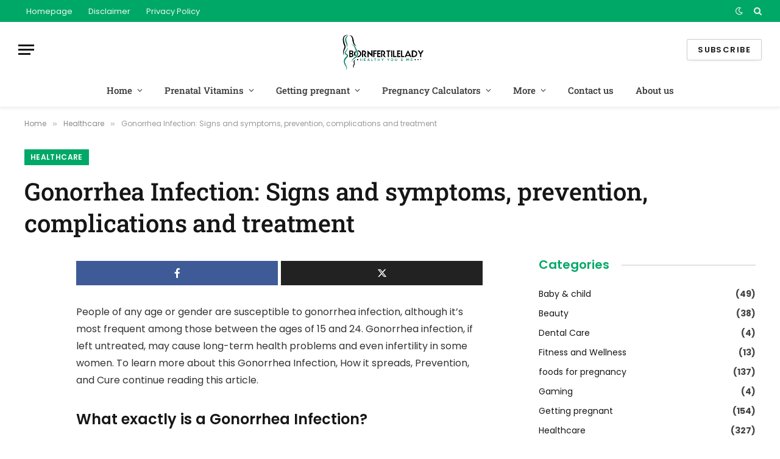

--- FILE ---
content_type: text/html; charset=utf-8
request_url: https://www.google.com/recaptcha/api2/aframe
body_size: 265
content:
<!DOCTYPE HTML><html><head><meta http-equiv="content-type" content="text/html; charset=UTF-8"></head><body><script nonce="u9dGqqc-n3zA8ul-ft9mSg">/** Anti-fraud and anti-abuse applications only. See google.com/recaptcha */ try{var clients={'sodar':'https://pagead2.googlesyndication.com/pagead/sodar?'};window.addEventListener("message",function(a){try{if(a.source===window.parent){var b=JSON.parse(a.data);var c=clients[b['id']];if(c){var d=document.createElement('img');d.src=c+b['params']+'&rc='+(localStorage.getItem("rc::a")?sessionStorage.getItem("rc::b"):"");window.document.body.appendChild(d);sessionStorage.setItem("rc::e",parseInt(sessionStorage.getItem("rc::e")||0)+1);localStorage.setItem("rc::h",'1769185511654');}}}catch(b){}});window.parent.postMessage("_grecaptcha_ready", "*");}catch(b){}</script></body></html>